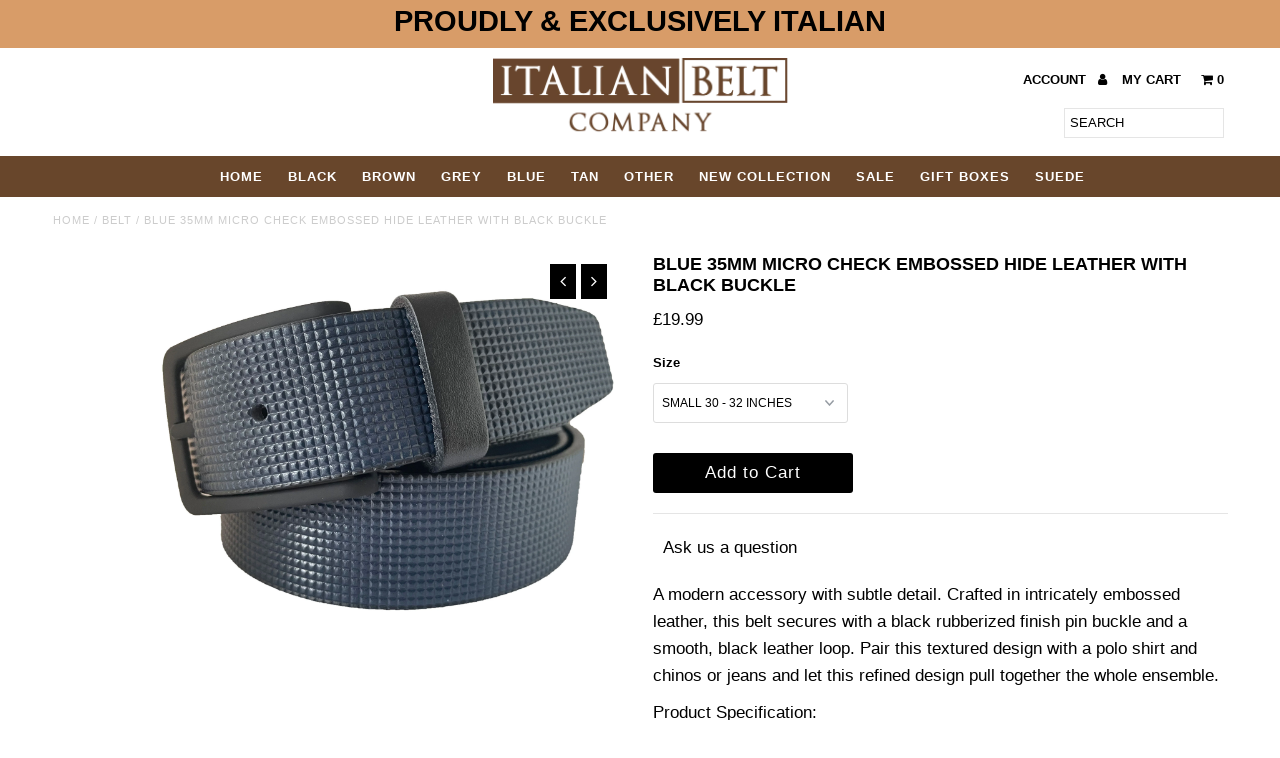

--- FILE ---
content_type: text/html; charset=utf-8
request_url: https://italianbeltcompany.co.uk/products/blue-35mm-micro-check-embossed-hide-leather-with-black-buckle
body_size: 16861
content:
<!DOCTYPE html>
<!--[if lt IE 7 ]><html class="ie ie6" lang="en"> <![endif]-->
<!--[if IE 7 ]><html class="ie ie7" lang="en"> <![endif]-->
<!--[if IE 8 ]><html class="ie ie8" lang="en"> <![endif]-->
<!--[if (gte IE 9)|!(IE)]><!--><html lang="en"> <!--<![endif]-->
<head>
  <meta charset="utf-8" />
  
  <!-- Add any tracking or verification meta content below this line -->
  <!-- Facebook or Google Analytics tracking should be placed in your Online store > Preferences and not your theme -->
  
  <!-- Meta content
================================================== -->

  <title>
    BLUE 35MM MICRO CHECK EMBOSSED HIDE LEATHER WITH BLACK BUCKLE &ndash; Italian Belt Company
  </title>
  
  <meta name="description" content="A modern accessory with subtle detail. Crafted in intricately embossed leather, this belt secures with a black rubberized finish pin buckle and a smooth, black leather loop. Pair this textured design with a polo shirt and chinos or jeans and let this refined design pull together the whole ensemble. Product Specificatio" />
  
  <link rel="canonical" href="https://italianbeltcompany.co.uk/products/blue-35mm-micro-check-embossed-hide-leather-with-black-buckle" />

  

<meta property="og:type" content="product">
<meta property="og:title" content="BLUE 35MM MICRO CHECK EMBOSSED HIDE LEATHER WITH BLACK BUCKLE">
<meta property="og:url" content="https://italianbeltcompany.co.uk/products/blue-35mm-micro-check-embossed-hide-leather-with-black-buckle">
<meta property="og:description" content="A modern accessory with subtle detail. Crafted in intricately embossed leather, this belt secures with a black rubberized finish pin buckle and a smooth, black leather loop. Pair this textured design with a polo shirt and chinos or jeans and let this refined design pull together the whole ensemble.
Product Specification:
Material: Single skin hide leather
Width: 35mm
Origin: Belt and buckle made in Italy
Sizing:

S = 30&quot;-32&quot;
M = 33&quot;-35&quot;
L = 36&quot;-38&quot;
XL = 38&quot;-41&quot;
XXL = 42&quot;-46&quot;


?á">

<meta property="og:image" content="http://italianbeltcompany.co.uk/cdn/shop/products/BLACKBUCKLEBLUE_grande.jpg?v=1679838714">
<meta property="og:image:secure_url" content="https://italianbeltcompany.co.uk/cdn/shop/products/BLACKBUCKLEBLUE_grande.jpg?v=1679838714">

<meta property="og:price:amount" content="19.99">
<meta property="og:price:currency" content="GBP">

<meta property="og:site_name" content="Italian Belt Company">



<meta name="twitter:card" content="summary">


<meta name="twitter:site" content="@">


<meta name="twitter:title" content="BLUE 35MM MICRO CHECK EMBOSSED HIDE LEATHER WITH BLACK BUCKLE">
<meta name="twitter:description" content="A modern accessory with subtle detail. Crafted in intricately embossed leather, this belt secures with a black rubberized finish pin buckle and a smooth, black leather loop. Pair this textured design ">
<meta name="twitter:image" content="https://italianbeltcompany.co.uk/cdn/shop/products/BLACKBUCKLEBLUE_large.jpg?v=1679838714">
<meta name="twitter:image:width" content="480">
<meta name="twitter:image:height" content="480">


  <!-- CSS
================================================== -->

  <link href="//italianbeltcompany.co.uk/cdn/shop/t/3/assets/stylesheet.css?v=58584149806532215011766343380" rel="stylesheet" type="text/css" media="all" />
  <link href="//italianbeltcompany.co.uk/cdn/shop/t/3/assets/font-awesome.css?v=98795270751561101151502050034" rel="stylesheet" type="text/css" media="all" />
  <link href="//italianbeltcompany.co.uk/cdn/shop/t/3/assets/queries.css?v=14182281520127908841766343379" rel="stylesheet" type="text/css" media="all" />
  
  <!-- Typography
================================================== -->  
  
    
    
  
  
  

  
  

  
    
  
  
     

  
     

  
    

  
       

  
    
  
  
  
  
  
  
  
  
      

  
   
  
  
     
  
  
      

  
   

  
   

  
   
  
  <!-- JS
================================================== -->

  <script type="text/javascript" src="//ajax.googleapis.com/ajax/libs/jquery/2.2.4/jquery.min.js"></script>
  <script src="//italianbeltcompany.co.uk/cdn/shop/t/3/assets/theme.js?v=151717220388470962521699895485" type="text/javascript"></script> 
  <script src="//italianbeltcompany.co.uk/cdn/shopifycloud/storefront/assets/themes_support/option_selection-b017cd28.js" type="text/javascript"></script>  
  <script src="//italianbeltcompany.co.uk/cdn/shop/t/3/assets/jquery.fs.shifter.js?v=49917305197206640071502050036" type="text/javascript"></script>
  
  <meta name="viewport" content="width=device-width, initial-scale=1, maximum-scale=1, user-scalable=no">

  <!-- Favicons
================================================== -->

  <link rel="shortcut icon" href="//italianbeltcompany.co.uk/cdn/shop/t/3/assets/favicon.png?v=181359385548161398101502050033">

  

  <script>window.performance && window.performance.mark && window.performance.mark('shopify.content_for_header.start');</script><meta name="facebook-domain-verification" content="9u0va6lf0k3944a4hhg9v435l9mxje">
<meta name="facebook-domain-verification" content="gmh4r0hb9m3zvvucqptm064wlanuy9">
<meta name="google-site-verification" content="z3WeLNcwBtPv_G6QviTlCAQXK1jf-B2G8QoTIwzsZ1o">
<meta id="shopify-digital-wallet" name="shopify-digital-wallet" content="/22505385/digital_wallets/dialog">
<meta name="shopify-checkout-api-token" content="cb3c1ad22513f059624d484490c340af">
<meta id="in-context-paypal-metadata" data-shop-id="22505385" data-venmo-supported="false" data-environment="production" data-locale="en_US" data-paypal-v4="true" data-currency="GBP">
<link rel="alternate" type="application/json+oembed" href="https://italianbeltcompany.co.uk/products/blue-35mm-micro-check-embossed-hide-leather-with-black-buckle.oembed">
<script async="async" src="/checkouts/internal/preloads.js?locale=en-GB"></script>
<link rel="preconnect" href="https://shop.app" crossorigin="anonymous">
<script async="async" src="https://shop.app/checkouts/internal/preloads.js?locale=en-GB&shop_id=22505385" crossorigin="anonymous"></script>
<script id="apple-pay-shop-capabilities" type="application/json">{"shopId":22505385,"countryCode":"GB","currencyCode":"GBP","merchantCapabilities":["supports3DS"],"merchantId":"gid:\/\/shopify\/Shop\/22505385","merchantName":"Italian Belt Company","requiredBillingContactFields":["postalAddress","email"],"requiredShippingContactFields":["postalAddress","email"],"shippingType":"shipping","supportedNetworks":["visa","maestro","masterCard","amex","discover","elo"],"total":{"type":"pending","label":"Italian Belt Company","amount":"1.00"},"shopifyPaymentsEnabled":true,"supportsSubscriptions":true}</script>
<script id="shopify-features" type="application/json">{"accessToken":"cb3c1ad22513f059624d484490c340af","betas":["rich-media-storefront-analytics"],"domain":"italianbeltcompany.co.uk","predictiveSearch":true,"shopId":22505385,"locale":"en"}</script>
<script>var Shopify = Shopify || {};
Shopify.shop = "italian-belt-company.myshopify.com";
Shopify.locale = "en";
Shopify.currency = {"active":"GBP","rate":"1.0"};
Shopify.country = "GB";
Shopify.theme = {"name":"Fashionopolism","id":182085973,"schema_name":"Fashionopolism","schema_version":"4.4","theme_store_id":141,"role":"main"};
Shopify.theme.handle = "null";
Shopify.theme.style = {"id":null,"handle":null};
Shopify.cdnHost = "italianbeltcompany.co.uk/cdn";
Shopify.routes = Shopify.routes || {};
Shopify.routes.root = "/";</script>
<script type="module">!function(o){(o.Shopify=o.Shopify||{}).modules=!0}(window);</script>
<script>!function(o){function n(){var o=[];function n(){o.push(Array.prototype.slice.apply(arguments))}return n.q=o,n}var t=o.Shopify=o.Shopify||{};t.loadFeatures=n(),t.autoloadFeatures=n()}(window);</script>
<script>
  window.ShopifyPay = window.ShopifyPay || {};
  window.ShopifyPay.apiHost = "shop.app\/pay";
  window.ShopifyPay.redirectState = null;
</script>
<script id="shop-js-analytics" type="application/json">{"pageType":"product"}</script>
<script defer="defer" async type="module" src="//italianbeltcompany.co.uk/cdn/shopifycloud/shop-js/modules/v2/client.init-shop-cart-sync_BdyHc3Nr.en.esm.js"></script>
<script defer="defer" async type="module" src="//italianbeltcompany.co.uk/cdn/shopifycloud/shop-js/modules/v2/chunk.common_Daul8nwZ.esm.js"></script>
<script type="module">
  await import("//italianbeltcompany.co.uk/cdn/shopifycloud/shop-js/modules/v2/client.init-shop-cart-sync_BdyHc3Nr.en.esm.js");
await import("//italianbeltcompany.co.uk/cdn/shopifycloud/shop-js/modules/v2/chunk.common_Daul8nwZ.esm.js");

  window.Shopify.SignInWithShop?.initShopCartSync?.({"fedCMEnabled":true,"windoidEnabled":true});

</script>
<script>
  window.Shopify = window.Shopify || {};
  if (!window.Shopify.featureAssets) window.Shopify.featureAssets = {};
  window.Shopify.featureAssets['shop-js'] = {"shop-cart-sync":["modules/v2/client.shop-cart-sync_QYOiDySF.en.esm.js","modules/v2/chunk.common_Daul8nwZ.esm.js"],"init-fed-cm":["modules/v2/client.init-fed-cm_DchLp9rc.en.esm.js","modules/v2/chunk.common_Daul8nwZ.esm.js"],"shop-button":["modules/v2/client.shop-button_OV7bAJc5.en.esm.js","modules/v2/chunk.common_Daul8nwZ.esm.js"],"init-windoid":["modules/v2/client.init-windoid_DwxFKQ8e.en.esm.js","modules/v2/chunk.common_Daul8nwZ.esm.js"],"shop-cash-offers":["modules/v2/client.shop-cash-offers_DWtL6Bq3.en.esm.js","modules/v2/chunk.common_Daul8nwZ.esm.js","modules/v2/chunk.modal_CQq8HTM6.esm.js"],"shop-toast-manager":["modules/v2/client.shop-toast-manager_CX9r1SjA.en.esm.js","modules/v2/chunk.common_Daul8nwZ.esm.js"],"init-shop-email-lookup-coordinator":["modules/v2/client.init-shop-email-lookup-coordinator_UhKnw74l.en.esm.js","modules/v2/chunk.common_Daul8nwZ.esm.js"],"pay-button":["modules/v2/client.pay-button_DzxNnLDY.en.esm.js","modules/v2/chunk.common_Daul8nwZ.esm.js"],"avatar":["modules/v2/client.avatar_BTnouDA3.en.esm.js"],"init-shop-cart-sync":["modules/v2/client.init-shop-cart-sync_BdyHc3Nr.en.esm.js","modules/v2/chunk.common_Daul8nwZ.esm.js"],"shop-login-button":["modules/v2/client.shop-login-button_D8B466_1.en.esm.js","modules/v2/chunk.common_Daul8nwZ.esm.js","modules/v2/chunk.modal_CQq8HTM6.esm.js"],"init-customer-accounts-sign-up":["modules/v2/client.init-customer-accounts-sign-up_C8fpPm4i.en.esm.js","modules/v2/client.shop-login-button_D8B466_1.en.esm.js","modules/v2/chunk.common_Daul8nwZ.esm.js","modules/v2/chunk.modal_CQq8HTM6.esm.js"],"init-shop-for-new-customer-accounts":["modules/v2/client.init-shop-for-new-customer-accounts_CVTO0Ztu.en.esm.js","modules/v2/client.shop-login-button_D8B466_1.en.esm.js","modules/v2/chunk.common_Daul8nwZ.esm.js","modules/v2/chunk.modal_CQq8HTM6.esm.js"],"init-customer-accounts":["modules/v2/client.init-customer-accounts_dRgKMfrE.en.esm.js","modules/v2/client.shop-login-button_D8B466_1.en.esm.js","modules/v2/chunk.common_Daul8nwZ.esm.js","modules/v2/chunk.modal_CQq8HTM6.esm.js"],"shop-follow-button":["modules/v2/client.shop-follow-button_CkZpjEct.en.esm.js","modules/v2/chunk.common_Daul8nwZ.esm.js","modules/v2/chunk.modal_CQq8HTM6.esm.js"],"lead-capture":["modules/v2/client.lead-capture_BntHBhfp.en.esm.js","modules/v2/chunk.common_Daul8nwZ.esm.js","modules/v2/chunk.modal_CQq8HTM6.esm.js"],"checkout-modal":["modules/v2/client.checkout-modal_CfxcYbTm.en.esm.js","modules/v2/chunk.common_Daul8nwZ.esm.js","modules/v2/chunk.modal_CQq8HTM6.esm.js"],"shop-login":["modules/v2/client.shop-login_Da4GZ2H6.en.esm.js","modules/v2/chunk.common_Daul8nwZ.esm.js","modules/v2/chunk.modal_CQq8HTM6.esm.js"],"payment-terms":["modules/v2/client.payment-terms_MV4M3zvL.en.esm.js","modules/v2/chunk.common_Daul8nwZ.esm.js","modules/v2/chunk.modal_CQq8HTM6.esm.js"]};
</script>
<script id="__st">var __st={"a":22505385,"offset":0,"reqid":"5ba7f369-0274-4768-a673-197c7e7cc2e3-1768997701","pageurl":"italianbeltcompany.co.uk\/products\/blue-35mm-micro-check-embossed-hide-leather-with-black-buckle","u":"b079fe028376","p":"product","rtyp":"product","rid":7296852885687};</script>
<script>window.ShopifyPaypalV4VisibilityTracking = true;</script>
<script id="captcha-bootstrap">!function(){'use strict';const t='contact',e='account',n='new_comment',o=[[t,t],['blogs',n],['comments',n],[t,'customer']],c=[[e,'customer_login'],[e,'guest_login'],[e,'recover_customer_password'],[e,'create_customer']],r=t=>t.map((([t,e])=>`form[action*='/${t}']:not([data-nocaptcha='true']) input[name='form_type'][value='${e}']`)).join(','),a=t=>()=>t?[...document.querySelectorAll(t)].map((t=>t.form)):[];function s(){const t=[...o],e=r(t);return a(e)}const i='password',u='form_key',d=['recaptcha-v3-token','g-recaptcha-response','h-captcha-response',i],f=()=>{try{return window.sessionStorage}catch{return}},m='__shopify_v',_=t=>t.elements[u];function p(t,e,n=!1){try{const o=window.sessionStorage,c=JSON.parse(o.getItem(e)),{data:r}=function(t){const{data:e,action:n}=t;return t[m]||n?{data:e,action:n}:{data:t,action:n}}(c);for(const[e,n]of Object.entries(r))t.elements[e]&&(t.elements[e].value=n);n&&o.removeItem(e)}catch(o){console.error('form repopulation failed',{error:o})}}const l='form_type',E='cptcha';function T(t){t.dataset[E]=!0}const w=window,h=w.document,L='Shopify',v='ce_forms',y='captcha';let A=!1;((t,e)=>{const n=(g='f06e6c50-85a8-45c8-87d0-21a2b65856fe',I='https://cdn.shopify.com/shopifycloud/storefront-forms-hcaptcha/ce_storefront_forms_captcha_hcaptcha.v1.5.2.iife.js',D={infoText:'Protected by hCaptcha',privacyText:'Privacy',termsText:'Terms'},(t,e,n)=>{const o=w[L][v],c=o.bindForm;if(c)return c(t,g,e,D).then(n);var r;o.q.push([[t,g,e,D],n]),r=I,A||(h.body.append(Object.assign(h.createElement('script'),{id:'captcha-provider',async:!0,src:r})),A=!0)});var g,I,D;w[L]=w[L]||{},w[L][v]=w[L][v]||{},w[L][v].q=[],w[L][y]=w[L][y]||{},w[L][y].protect=function(t,e){n(t,void 0,e),T(t)},Object.freeze(w[L][y]),function(t,e,n,w,h,L){const[v,y,A,g]=function(t,e,n){const i=e?o:[],u=t?c:[],d=[...i,...u],f=r(d),m=r(i),_=r(d.filter((([t,e])=>n.includes(e))));return[a(f),a(m),a(_),s()]}(w,h,L),I=t=>{const e=t.target;return e instanceof HTMLFormElement?e:e&&e.form},D=t=>v().includes(t);t.addEventListener('submit',(t=>{const e=I(t);if(!e)return;const n=D(e)&&!e.dataset.hcaptchaBound&&!e.dataset.recaptchaBound,o=_(e),c=g().includes(e)&&(!o||!o.value);(n||c)&&t.preventDefault(),c&&!n&&(function(t){try{if(!f())return;!function(t){const e=f();if(!e)return;const n=_(t);if(!n)return;const o=n.value;o&&e.removeItem(o)}(t);const e=Array.from(Array(32),(()=>Math.random().toString(36)[2])).join('');!function(t,e){_(t)||t.append(Object.assign(document.createElement('input'),{type:'hidden',name:u})),t.elements[u].value=e}(t,e),function(t,e){const n=f();if(!n)return;const o=[...t.querySelectorAll(`input[type='${i}']`)].map((({name:t})=>t)),c=[...d,...o],r={};for(const[a,s]of new FormData(t).entries())c.includes(a)||(r[a]=s);n.setItem(e,JSON.stringify({[m]:1,action:t.action,data:r}))}(t,e)}catch(e){console.error('failed to persist form',e)}}(e),e.submit())}));const S=(t,e)=>{t&&!t.dataset[E]&&(n(t,e.some((e=>e===t))),T(t))};for(const o of['focusin','change'])t.addEventListener(o,(t=>{const e=I(t);D(e)&&S(e,y())}));const B=e.get('form_key'),M=e.get(l),P=B&&M;t.addEventListener('DOMContentLoaded',(()=>{const t=y();if(P)for(const e of t)e.elements[l].value===M&&p(e,B);[...new Set([...A(),...v().filter((t=>'true'===t.dataset.shopifyCaptcha))])].forEach((e=>S(e,t)))}))}(h,new URLSearchParams(w.location.search),n,t,e,['guest_login'])})(!0,!0)}();</script>
<script integrity="sha256-4kQ18oKyAcykRKYeNunJcIwy7WH5gtpwJnB7kiuLZ1E=" data-source-attribution="shopify.loadfeatures" defer="defer" src="//italianbeltcompany.co.uk/cdn/shopifycloud/storefront/assets/storefront/load_feature-a0a9edcb.js" crossorigin="anonymous"></script>
<script crossorigin="anonymous" defer="defer" src="//italianbeltcompany.co.uk/cdn/shopifycloud/storefront/assets/shopify_pay/storefront-65b4c6d7.js?v=20250812"></script>
<script data-source-attribution="shopify.dynamic_checkout.dynamic.init">var Shopify=Shopify||{};Shopify.PaymentButton=Shopify.PaymentButton||{isStorefrontPortableWallets:!0,init:function(){window.Shopify.PaymentButton.init=function(){};var t=document.createElement("script");t.src="https://italianbeltcompany.co.uk/cdn/shopifycloud/portable-wallets/latest/portable-wallets.en.js",t.type="module",document.head.appendChild(t)}};
</script>
<script data-source-attribution="shopify.dynamic_checkout.buyer_consent">
  function portableWalletsHideBuyerConsent(e){var t=document.getElementById("shopify-buyer-consent"),n=document.getElementById("shopify-subscription-policy-button");t&&n&&(t.classList.add("hidden"),t.setAttribute("aria-hidden","true"),n.removeEventListener("click",e))}function portableWalletsShowBuyerConsent(e){var t=document.getElementById("shopify-buyer-consent"),n=document.getElementById("shopify-subscription-policy-button");t&&n&&(t.classList.remove("hidden"),t.removeAttribute("aria-hidden"),n.addEventListener("click",e))}window.Shopify?.PaymentButton&&(window.Shopify.PaymentButton.hideBuyerConsent=portableWalletsHideBuyerConsent,window.Shopify.PaymentButton.showBuyerConsent=portableWalletsShowBuyerConsent);
</script>
<script data-source-attribution="shopify.dynamic_checkout.cart.bootstrap">document.addEventListener("DOMContentLoaded",(function(){function t(){return document.querySelector("shopify-accelerated-checkout-cart, shopify-accelerated-checkout")}if(t())Shopify.PaymentButton.init();else{new MutationObserver((function(e,n){t()&&(Shopify.PaymentButton.init(),n.disconnect())})).observe(document.body,{childList:!0,subtree:!0})}}));
</script>
<link id="shopify-accelerated-checkout-styles" rel="stylesheet" media="screen" href="https://italianbeltcompany.co.uk/cdn/shopifycloud/portable-wallets/latest/accelerated-checkout-backwards-compat.css" crossorigin="anonymous">
<style id="shopify-accelerated-checkout-cart">
        #shopify-buyer-consent {
  margin-top: 1em;
  display: inline-block;
  width: 100%;
}

#shopify-buyer-consent.hidden {
  display: none;
}

#shopify-subscription-policy-button {
  background: none;
  border: none;
  padding: 0;
  text-decoration: underline;
  font-size: inherit;
  cursor: pointer;
}

#shopify-subscription-policy-button::before {
  box-shadow: none;
}

      </style>

<script>window.performance && window.performance.mark && window.performance.mark('shopify.content_for_header.end');</script>
<meta name="google-site-verification" content="z3WeLNcwBtPv_G6QviTlCAQXK1jf-B2G8QoTIwzsZ1o" />
<script src="https://cdn.shopify.com/extensions/19689677-6488-4a31-adf3-fcf4359c5fd9/forms-2295/assets/shopify-forms-loader.js" type="text/javascript" defer="defer"></script>
<link href="https://monorail-edge.shopifysvc.com" rel="dns-prefetch">
<script>(function(){if ("sendBeacon" in navigator && "performance" in window) {try {var session_token_from_headers = performance.getEntriesByType('navigation')[0].serverTiming.find(x => x.name == '_s').description;} catch {var session_token_from_headers = undefined;}var session_cookie_matches = document.cookie.match(/_shopify_s=([^;]*)/);var session_token_from_cookie = session_cookie_matches && session_cookie_matches.length === 2 ? session_cookie_matches[1] : "";var session_token = session_token_from_headers || session_token_from_cookie || "";function handle_abandonment_event(e) {var entries = performance.getEntries().filter(function(entry) {return /monorail-edge.shopifysvc.com/.test(entry.name);});if (!window.abandonment_tracked && entries.length === 0) {window.abandonment_tracked = true;var currentMs = Date.now();var navigation_start = performance.timing.navigationStart;var payload = {shop_id: 22505385,url: window.location.href,navigation_start,duration: currentMs - navigation_start,session_token,page_type: "product"};window.navigator.sendBeacon("https://monorail-edge.shopifysvc.com/v1/produce", JSON.stringify({schema_id: "online_store_buyer_site_abandonment/1.1",payload: payload,metadata: {event_created_at_ms: currentMs,event_sent_at_ms: currentMs}}));}}window.addEventListener('pagehide', handle_abandonment_event);}}());</script>
<script id="web-pixels-manager-setup">(function e(e,d,r,n,o){if(void 0===o&&(o={}),!Boolean(null===(a=null===(i=window.Shopify)||void 0===i?void 0:i.analytics)||void 0===a?void 0:a.replayQueue)){var i,a;window.Shopify=window.Shopify||{};var t=window.Shopify;t.analytics=t.analytics||{};var s=t.analytics;s.replayQueue=[],s.publish=function(e,d,r){return s.replayQueue.push([e,d,r]),!0};try{self.performance.mark("wpm:start")}catch(e){}var l=function(){var e={modern:/Edge?\/(1{2}[4-9]|1[2-9]\d|[2-9]\d{2}|\d{4,})\.\d+(\.\d+|)|Firefox\/(1{2}[4-9]|1[2-9]\d|[2-9]\d{2}|\d{4,})\.\d+(\.\d+|)|Chrom(ium|e)\/(9{2}|\d{3,})\.\d+(\.\d+|)|(Maci|X1{2}).+ Version\/(15\.\d+|(1[6-9]|[2-9]\d|\d{3,})\.\d+)([,.]\d+|)( \(\w+\)|)( Mobile\/\w+|) Safari\/|Chrome.+OPR\/(9{2}|\d{3,})\.\d+\.\d+|(CPU[ +]OS|iPhone[ +]OS|CPU[ +]iPhone|CPU IPhone OS|CPU iPad OS)[ +]+(15[._]\d+|(1[6-9]|[2-9]\d|\d{3,})[._]\d+)([._]\d+|)|Android:?[ /-](13[3-9]|1[4-9]\d|[2-9]\d{2}|\d{4,})(\.\d+|)(\.\d+|)|Android.+Firefox\/(13[5-9]|1[4-9]\d|[2-9]\d{2}|\d{4,})\.\d+(\.\d+|)|Android.+Chrom(ium|e)\/(13[3-9]|1[4-9]\d|[2-9]\d{2}|\d{4,})\.\d+(\.\d+|)|SamsungBrowser\/([2-9]\d|\d{3,})\.\d+/,legacy:/Edge?\/(1[6-9]|[2-9]\d|\d{3,})\.\d+(\.\d+|)|Firefox\/(5[4-9]|[6-9]\d|\d{3,})\.\d+(\.\d+|)|Chrom(ium|e)\/(5[1-9]|[6-9]\d|\d{3,})\.\d+(\.\d+|)([\d.]+$|.*Safari\/(?![\d.]+ Edge\/[\d.]+$))|(Maci|X1{2}).+ Version\/(10\.\d+|(1[1-9]|[2-9]\d|\d{3,})\.\d+)([,.]\d+|)( \(\w+\)|)( Mobile\/\w+|) Safari\/|Chrome.+OPR\/(3[89]|[4-9]\d|\d{3,})\.\d+\.\d+|(CPU[ +]OS|iPhone[ +]OS|CPU[ +]iPhone|CPU IPhone OS|CPU iPad OS)[ +]+(10[._]\d+|(1[1-9]|[2-9]\d|\d{3,})[._]\d+)([._]\d+|)|Android:?[ /-](13[3-9]|1[4-9]\d|[2-9]\d{2}|\d{4,})(\.\d+|)(\.\d+|)|Mobile Safari.+OPR\/([89]\d|\d{3,})\.\d+\.\d+|Android.+Firefox\/(13[5-9]|1[4-9]\d|[2-9]\d{2}|\d{4,})\.\d+(\.\d+|)|Android.+Chrom(ium|e)\/(13[3-9]|1[4-9]\d|[2-9]\d{2}|\d{4,})\.\d+(\.\d+|)|Android.+(UC? ?Browser|UCWEB|U3)[ /]?(15\.([5-9]|\d{2,})|(1[6-9]|[2-9]\d|\d{3,})\.\d+)\.\d+|SamsungBrowser\/(5\.\d+|([6-9]|\d{2,})\.\d+)|Android.+MQ{2}Browser\/(14(\.(9|\d{2,})|)|(1[5-9]|[2-9]\d|\d{3,})(\.\d+|))(\.\d+|)|K[Aa][Ii]OS\/(3\.\d+|([4-9]|\d{2,})\.\d+)(\.\d+|)/},d=e.modern,r=e.legacy,n=navigator.userAgent;return n.match(d)?"modern":n.match(r)?"legacy":"unknown"}(),u="modern"===l?"modern":"legacy",c=(null!=n?n:{modern:"",legacy:""})[u],f=function(e){return[e.baseUrl,"/wpm","/b",e.hashVersion,"modern"===e.buildTarget?"m":"l",".js"].join("")}({baseUrl:d,hashVersion:r,buildTarget:u}),m=function(e){var d=e.version,r=e.bundleTarget,n=e.surface,o=e.pageUrl,i=e.monorailEndpoint;return{emit:function(e){var a=e.status,t=e.errorMsg,s=(new Date).getTime(),l=JSON.stringify({metadata:{event_sent_at_ms:s},events:[{schema_id:"web_pixels_manager_load/3.1",payload:{version:d,bundle_target:r,page_url:o,status:a,surface:n,error_msg:t},metadata:{event_created_at_ms:s}}]});if(!i)return console&&console.warn&&console.warn("[Web Pixels Manager] No Monorail endpoint provided, skipping logging."),!1;try{return self.navigator.sendBeacon.bind(self.navigator)(i,l)}catch(e){}var u=new XMLHttpRequest;try{return u.open("POST",i,!0),u.setRequestHeader("Content-Type","text/plain"),u.send(l),!0}catch(e){return console&&console.warn&&console.warn("[Web Pixels Manager] Got an unhandled error while logging to Monorail."),!1}}}}({version:r,bundleTarget:l,surface:e.surface,pageUrl:self.location.href,monorailEndpoint:e.monorailEndpoint});try{o.browserTarget=l,function(e){var d=e.src,r=e.async,n=void 0===r||r,o=e.onload,i=e.onerror,a=e.sri,t=e.scriptDataAttributes,s=void 0===t?{}:t,l=document.createElement("script"),u=document.querySelector("head"),c=document.querySelector("body");if(l.async=n,l.src=d,a&&(l.integrity=a,l.crossOrigin="anonymous"),s)for(var f in s)if(Object.prototype.hasOwnProperty.call(s,f))try{l.dataset[f]=s[f]}catch(e){}if(o&&l.addEventListener("load",o),i&&l.addEventListener("error",i),u)u.appendChild(l);else{if(!c)throw new Error("Did not find a head or body element to append the script");c.appendChild(l)}}({src:f,async:!0,onload:function(){if(!function(){var e,d;return Boolean(null===(d=null===(e=window.Shopify)||void 0===e?void 0:e.analytics)||void 0===d?void 0:d.initialized)}()){var d=window.webPixelsManager.init(e)||void 0;if(d){var r=window.Shopify.analytics;r.replayQueue.forEach((function(e){var r=e[0],n=e[1],o=e[2];d.publishCustomEvent(r,n,o)})),r.replayQueue=[],r.publish=d.publishCustomEvent,r.visitor=d.visitor,r.initialized=!0}}},onerror:function(){return m.emit({status:"failed",errorMsg:"".concat(f," has failed to load")})},sri:function(e){var d=/^sha384-[A-Za-z0-9+/=]+$/;return"string"==typeof e&&d.test(e)}(c)?c:"",scriptDataAttributes:o}),m.emit({status:"loading"})}catch(e){m.emit({status:"failed",errorMsg:(null==e?void 0:e.message)||"Unknown error"})}}})({shopId: 22505385,storefrontBaseUrl: "https://italianbeltcompany.co.uk",extensionsBaseUrl: "https://extensions.shopifycdn.com/cdn/shopifycloud/web-pixels-manager",monorailEndpoint: "https://monorail-edge.shopifysvc.com/unstable/produce_batch",surface: "storefront-renderer",enabledBetaFlags: ["2dca8a86"],webPixelsConfigList: [{"id":"943817082","configuration":"{\"config\":\"{\\\"pixel_id\\\":\\\"GT-KVMLFRF\\\",\\\"target_country\\\":\\\"GB\\\",\\\"gtag_events\\\":[{\\\"type\\\":\\\"purchase\\\",\\\"action_label\\\":\\\"MC-08953774GW\\\"},{\\\"type\\\":\\\"page_view\\\",\\\"action_label\\\":\\\"MC-08953774GW\\\"},{\\\"type\\\":\\\"view_item\\\",\\\"action_label\\\":\\\"MC-08953774GW\\\"}],\\\"enable_monitoring_mode\\\":false}\"}","eventPayloadVersion":"v1","runtimeContext":"OPEN","scriptVersion":"b2a88bafab3e21179ed38636efcd8a93","type":"APP","apiClientId":1780363,"privacyPurposes":[],"dataSharingAdjustments":{"protectedCustomerApprovalScopes":["read_customer_address","read_customer_email","read_customer_name","read_customer_personal_data","read_customer_phone"]}},{"id":"138281143","configuration":"{\"pixel_id\":\"603401980676811\",\"pixel_type\":\"facebook_pixel\",\"metaapp_system_user_token\":\"-\"}","eventPayloadVersion":"v1","runtimeContext":"OPEN","scriptVersion":"ca16bc87fe92b6042fbaa3acc2fbdaa6","type":"APP","apiClientId":2329312,"privacyPurposes":["ANALYTICS","MARKETING","SALE_OF_DATA"],"dataSharingAdjustments":{"protectedCustomerApprovalScopes":["read_customer_address","read_customer_email","read_customer_name","read_customer_personal_data","read_customer_phone"]}},{"id":"72515767","configuration":"{\"tagID\":\"2613205964843\"}","eventPayloadVersion":"v1","runtimeContext":"STRICT","scriptVersion":"18031546ee651571ed29edbe71a3550b","type":"APP","apiClientId":3009811,"privacyPurposes":["ANALYTICS","MARKETING","SALE_OF_DATA"],"dataSharingAdjustments":{"protectedCustomerApprovalScopes":["read_customer_address","read_customer_email","read_customer_name","read_customer_personal_data","read_customer_phone"]}},{"id":"154468730","eventPayloadVersion":"v1","runtimeContext":"LAX","scriptVersion":"1","type":"CUSTOM","privacyPurposes":["MARKETING"],"name":"Meta pixel (migrated)"},{"id":"shopify-app-pixel","configuration":"{}","eventPayloadVersion":"v1","runtimeContext":"STRICT","scriptVersion":"0450","apiClientId":"shopify-pixel","type":"APP","privacyPurposes":["ANALYTICS","MARKETING"]},{"id":"shopify-custom-pixel","eventPayloadVersion":"v1","runtimeContext":"LAX","scriptVersion":"0450","apiClientId":"shopify-pixel","type":"CUSTOM","privacyPurposes":["ANALYTICS","MARKETING"]}],isMerchantRequest: false,initData: {"shop":{"name":"Italian Belt Company","paymentSettings":{"currencyCode":"GBP"},"myshopifyDomain":"italian-belt-company.myshopify.com","countryCode":"GB","storefrontUrl":"https:\/\/italianbeltcompany.co.uk"},"customer":null,"cart":null,"checkout":null,"productVariants":[{"price":{"amount":19.99,"currencyCode":"GBP"},"product":{"title":"BLUE 35MM MICRO CHECK EMBOSSED HIDE LEATHER WITH BLACK BUCKLE","vendor":"Italian Belt Company","id":"7296852885687","untranslatedTitle":"BLUE 35MM MICRO CHECK EMBOSSED HIDE LEATHER WITH BLACK BUCKLE","url":"\/products\/blue-35mm-micro-check-embossed-hide-leather-with-black-buckle","type":"Belt"},"id":"41731357409463","image":{"src":"\/\/italianbeltcompany.co.uk\/cdn\/shop\/products\/BLACKBUCKLEBLUE.jpg?v=1679838714"},"sku":null,"title":"SMALL 30 - 32 INCHES","untranslatedTitle":"SMALL 30 - 32 INCHES"},{"price":{"amount":19.99,"currencyCode":"GBP"},"product":{"title":"BLUE 35MM MICRO CHECK EMBOSSED HIDE LEATHER WITH BLACK BUCKLE","vendor":"Italian Belt Company","id":"7296852885687","untranslatedTitle":"BLUE 35MM MICRO CHECK EMBOSSED HIDE LEATHER WITH BLACK BUCKLE","url":"\/products\/blue-35mm-micro-check-embossed-hide-leather-with-black-buckle","type":"Belt"},"id":"41731357442231","image":{"src":"\/\/italianbeltcompany.co.uk\/cdn\/shop\/products\/BLACKBUCKLEBLUE.jpg?v=1679838714"},"sku":null,"title":"MEDIUM 33-35 INCHES","untranslatedTitle":"MEDIUM 33-35 INCHES"},{"price":{"amount":19.99,"currencyCode":"GBP"},"product":{"title":"BLUE 35MM MICRO CHECK EMBOSSED HIDE LEATHER WITH BLACK BUCKLE","vendor":"Italian Belt Company","id":"7296852885687","untranslatedTitle":"BLUE 35MM MICRO CHECK EMBOSSED HIDE LEATHER WITH BLACK BUCKLE","url":"\/products\/blue-35mm-micro-check-embossed-hide-leather-with-black-buckle","type":"Belt"},"id":"41731357474999","image":{"src":"\/\/italianbeltcompany.co.uk\/cdn\/shop\/products\/BLACKBUCKLEBLUE.jpg?v=1679838714"},"sku":null,"title":"LARGE 36-38 INCHES","untranslatedTitle":"LARGE 36-38 INCHES"},{"price":{"amount":19.99,"currencyCode":"GBP"},"product":{"title":"BLUE 35MM MICRO CHECK EMBOSSED HIDE LEATHER WITH BLACK BUCKLE","vendor":"Italian Belt Company","id":"7296852885687","untranslatedTitle":"BLUE 35MM MICRO CHECK EMBOSSED HIDE LEATHER WITH BLACK BUCKLE","url":"\/products\/blue-35mm-micro-check-embossed-hide-leather-with-black-buckle","type":"Belt"},"id":"41731357507767","image":{"src":"\/\/italianbeltcompany.co.uk\/cdn\/shop\/products\/BLACKBUCKLEBLUE.jpg?v=1679838714"},"sku":null,"title":"XL 38-41 INCHES","untranslatedTitle":"XL 38-41 INCHES"},{"price":{"amount":19.99,"currencyCode":"GBP"},"product":{"title":"BLUE 35MM MICRO CHECK EMBOSSED HIDE LEATHER WITH BLACK BUCKLE","vendor":"Italian Belt Company","id":"7296852885687","untranslatedTitle":"BLUE 35MM MICRO CHECK EMBOSSED HIDE LEATHER WITH BLACK BUCKLE","url":"\/products\/blue-35mm-micro-check-embossed-hide-leather-with-black-buckle","type":"Belt"},"id":"41731357540535","image":{"src":"\/\/italianbeltcompany.co.uk\/cdn\/shop\/products\/BLACKBUCKLEBLUE.jpg?v=1679838714"},"sku":null,"title":"XXL 42-46 INCHES","untranslatedTitle":"XXL 42-46 INCHES"}],"purchasingCompany":null},},"https://italianbeltcompany.co.uk/cdn","fcfee988w5aeb613cpc8e4bc33m6693e112",{"modern":"","legacy":""},{"shopId":"22505385","storefrontBaseUrl":"https:\/\/italianbeltcompany.co.uk","extensionBaseUrl":"https:\/\/extensions.shopifycdn.com\/cdn\/shopifycloud\/web-pixels-manager","surface":"storefront-renderer","enabledBetaFlags":"[\"2dca8a86\"]","isMerchantRequest":"false","hashVersion":"fcfee988w5aeb613cpc8e4bc33m6693e112","publish":"custom","events":"[[\"page_viewed\",{}],[\"product_viewed\",{\"productVariant\":{\"price\":{\"amount\":19.99,\"currencyCode\":\"GBP\"},\"product\":{\"title\":\"BLUE 35MM MICRO CHECK EMBOSSED HIDE LEATHER WITH BLACK BUCKLE\",\"vendor\":\"Italian Belt Company\",\"id\":\"7296852885687\",\"untranslatedTitle\":\"BLUE 35MM MICRO CHECK EMBOSSED HIDE LEATHER WITH BLACK BUCKLE\",\"url\":\"\/products\/blue-35mm-micro-check-embossed-hide-leather-with-black-buckle\",\"type\":\"Belt\"},\"id\":\"41731357409463\",\"image\":{\"src\":\"\/\/italianbeltcompany.co.uk\/cdn\/shop\/products\/BLACKBUCKLEBLUE.jpg?v=1679838714\"},\"sku\":null,\"title\":\"SMALL 30 - 32 INCHES\",\"untranslatedTitle\":\"SMALL 30 - 32 INCHES\"}}]]"});</script><script>
  window.ShopifyAnalytics = window.ShopifyAnalytics || {};
  window.ShopifyAnalytics.meta = window.ShopifyAnalytics.meta || {};
  window.ShopifyAnalytics.meta.currency = 'GBP';
  var meta = {"product":{"id":7296852885687,"gid":"gid:\/\/shopify\/Product\/7296852885687","vendor":"Italian Belt Company","type":"Belt","handle":"blue-35mm-micro-check-embossed-hide-leather-with-black-buckle","variants":[{"id":41731357409463,"price":1999,"name":"BLUE 35MM MICRO CHECK EMBOSSED HIDE LEATHER WITH BLACK BUCKLE - SMALL 30 - 32 INCHES","public_title":"SMALL 30 - 32 INCHES","sku":null},{"id":41731357442231,"price":1999,"name":"BLUE 35MM MICRO CHECK EMBOSSED HIDE LEATHER WITH BLACK BUCKLE - MEDIUM 33-35 INCHES","public_title":"MEDIUM 33-35 INCHES","sku":null},{"id":41731357474999,"price":1999,"name":"BLUE 35MM MICRO CHECK EMBOSSED HIDE LEATHER WITH BLACK BUCKLE - LARGE 36-38 INCHES","public_title":"LARGE 36-38 INCHES","sku":null},{"id":41731357507767,"price":1999,"name":"BLUE 35MM MICRO CHECK EMBOSSED HIDE LEATHER WITH BLACK BUCKLE - XL 38-41 INCHES","public_title":"XL 38-41 INCHES","sku":null},{"id":41731357540535,"price":1999,"name":"BLUE 35MM MICRO CHECK EMBOSSED HIDE LEATHER WITH BLACK BUCKLE - XXL 42-46 INCHES","public_title":"XXL 42-46 INCHES","sku":null}],"remote":false},"page":{"pageType":"product","resourceType":"product","resourceId":7296852885687,"requestId":"5ba7f369-0274-4768-a673-197c7e7cc2e3-1768997701"}};
  for (var attr in meta) {
    window.ShopifyAnalytics.meta[attr] = meta[attr];
  }
</script>
<script class="analytics">
  (function () {
    var customDocumentWrite = function(content) {
      var jquery = null;

      if (window.jQuery) {
        jquery = window.jQuery;
      } else if (window.Checkout && window.Checkout.$) {
        jquery = window.Checkout.$;
      }

      if (jquery) {
        jquery('body').append(content);
      }
    };

    var hasLoggedConversion = function(token) {
      if (token) {
        return document.cookie.indexOf('loggedConversion=' + token) !== -1;
      }
      return false;
    }

    var setCookieIfConversion = function(token) {
      if (token) {
        var twoMonthsFromNow = new Date(Date.now());
        twoMonthsFromNow.setMonth(twoMonthsFromNow.getMonth() + 2);

        document.cookie = 'loggedConversion=' + token + '; expires=' + twoMonthsFromNow;
      }
    }

    var trekkie = window.ShopifyAnalytics.lib = window.trekkie = window.trekkie || [];
    if (trekkie.integrations) {
      return;
    }
    trekkie.methods = [
      'identify',
      'page',
      'ready',
      'track',
      'trackForm',
      'trackLink'
    ];
    trekkie.factory = function(method) {
      return function() {
        var args = Array.prototype.slice.call(arguments);
        args.unshift(method);
        trekkie.push(args);
        return trekkie;
      };
    };
    for (var i = 0; i < trekkie.methods.length; i++) {
      var key = trekkie.methods[i];
      trekkie[key] = trekkie.factory(key);
    }
    trekkie.load = function(config) {
      trekkie.config = config || {};
      trekkie.config.initialDocumentCookie = document.cookie;
      var first = document.getElementsByTagName('script')[0];
      var script = document.createElement('script');
      script.type = 'text/javascript';
      script.onerror = function(e) {
        var scriptFallback = document.createElement('script');
        scriptFallback.type = 'text/javascript';
        scriptFallback.onerror = function(error) {
                var Monorail = {
      produce: function produce(monorailDomain, schemaId, payload) {
        var currentMs = new Date().getTime();
        var event = {
          schema_id: schemaId,
          payload: payload,
          metadata: {
            event_created_at_ms: currentMs,
            event_sent_at_ms: currentMs
          }
        };
        return Monorail.sendRequest("https://" + monorailDomain + "/v1/produce", JSON.stringify(event));
      },
      sendRequest: function sendRequest(endpointUrl, payload) {
        // Try the sendBeacon API
        if (window && window.navigator && typeof window.navigator.sendBeacon === 'function' && typeof window.Blob === 'function' && !Monorail.isIos12()) {
          var blobData = new window.Blob([payload], {
            type: 'text/plain'
          });

          if (window.navigator.sendBeacon(endpointUrl, blobData)) {
            return true;
          } // sendBeacon was not successful

        } // XHR beacon

        var xhr = new XMLHttpRequest();

        try {
          xhr.open('POST', endpointUrl);
          xhr.setRequestHeader('Content-Type', 'text/plain');
          xhr.send(payload);
        } catch (e) {
          console.log(e);
        }

        return false;
      },
      isIos12: function isIos12() {
        return window.navigator.userAgent.lastIndexOf('iPhone; CPU iPhone OS 12_') !== -1 || window.navigator.userAgent.lastIndexOf('iPad; CPU OS 12_') !== -1;
      }
    };
    Monorail.produce('monorail-edge.shopifysvc.com',
      'trekkie_storefront_load_errors/1.1',
      {shop_id: 22505385,
      theme_id: 182085973,
      app_name: "storefront",
      context_url: window.location.href,
      source_url: "//italianbeltcompany.co.uk/cdn/s/trekkie.storefront.cd680fe47e6c39ca5d5df5f0a32d569bc48c0f27.min.js"});

        };
        scriptFallback.async = true;
        scriptFallback.src = '//italianbeltcompany.co.uk/cdn/s/trekkie.storefront.cd680fe47e6c39ca5d5df5f0a32d569bc48c0f27.min.js';
        first.parentNode.insertBefore(scriptFallback, first);
      };
      script.async = true;
      script.src = '//italianbeltcompany.co.uk/cdn/s/trekkie.storefront.cd680fe47e6c39ca5d5df5f0a32d569bc48c0f27.min.js';
      first.parentNode.insertBefore(script, first);
    };
    trekkie.load(
      {"Trekkie":{"appName":"storefront","development":false,"defaultAttributes":{"shopId":22505385,"isMerchantRequest":null,"themeId":182085973,"themeCityHash":"10441012382178651718","contentLanguage":"en","currency":"GBP","eventMetadataId":"38f57653-9db3-42c9-9566-4f47f2686467"},"isServerSideCookieWritingEnabled":true,"monorailRegion":"shop_domain","enabledBetaFlags":["65f19447"]},"Session Attribution":{},"S2S":{"facebookCapiEnabled":false,"source":"trekkie-storefront-renderer","apiClientId":580111}}
    );

    var loaded = false;
    trekkie.ready(function() {
      if (loaded) return;
      loaded = true;

      window.ShopifyAnalytics.lib = window.trekkie;

      var originalDocumentWrite = document.write;
      document.write = customDocumentWrite;
      try { window.ShopifyAnalytics.merchantGoogleAnalytics.call(this); } catch(error) {};
      document.write = originalDocumentWrite;

      window.ShopifyAnalytics.lib.page(null,{"pageType":"product","resourceType":"product","resourceId":7296852885687,"requestId":"5ba7f369-0274-4768-a673-197c7e7cc2e3-1768997701","shopifyEmitted":true});

      var match = window.location.pathname.match(/checkouts\/(.+)\/(thank_you|post_purchase)/)
      var token = match? match[1]: undefined;
      if (!hasLoggedConversion(token)) {
        setCookieIfConversion(token);
        window.ShopifyAnalytics.lib.track("Viewed Product",{"currency":"GBP","variantId":41731357409463,"productId":7296852885687,"productGid":"gid:\/\/shopify\/Product\/7296852885687","name":"BLUE 35MM MICRO CHECK EMBOSSED HIDE LEATHER WITH BLACK BUCKLE - SMALL 30 - 32 INCHES","price":"19.99","sku":null,"brand":"Italian Belt Company","variant":"SMALL 30 - 32 INCHES","category":"Belt","nonInteraction":true,"remote":false},undefined,undefined,{"shopifyEmitted":true});
      window.ShopifyAnalytics.lib.track("monorail:\/\/trekkie_storefront_viewed_product\/1.1",{"currency":"GBP","variantId":41731357409463,"productId":7296852885687,"productGid":"gid:\/\/shopify\/Product\/7296852885687","name":"BLUE 35MM MICRO CHECK EMBOSSED HIDE LEATHER WITH BLACK BUCKLE - SMALL 30 - 32 INCHES","price":"19.99","sku":null,"brand":"Italian Belt Company","variant":"SMALL 30 - 32 INCHES","category":"Belt","nonInteraction":true,"remote":false,"referer":"https:\/\/italianbeltcompany.co.uk\/products\/blue-35mm-micro-check-embossed-hide-leather-with-black-buckle"});
      }
    });


        var eventsListenerScript = document.createElement('script');
        eventsListenerScript.async = true;
        eventsListenerScript.src = "//italianbeltcompany.co.uk/cdn/shopifycloud/storefront/assets/shop_events_listener-3da45d37.js";
        document.getElementsByTagName('head')[0].appendChild(eventsListenerScript);

})();</script>
<script
  defer
  src="https://italianbeltcompany.co.uk/cdn/shopifycloud/perf-kit/shopify-perf-kit-3.0.4.min.js"
  data-application="storefront-renderer"
  data-shop-id="22505385"
  data-render-region="gcp-us-east1"
  data-page-type="product"
  data-theme-instance-id="182085973"
  data-theme-name="Fashionopolism"
  data-theme-version="4.4"
  data-monorail-region="shop_domain"
  data-resource-timing-sampling-rate="10"
  data-shs="true"
  data-shs-beacon="true"
  data-shs-export-with-fetch="true"
  data-shs-logs-sample-rate="1"
  data-shs-beacon-endpoint="https://italianbeltcompany.co.uk/api/collect"
></script>
</head>

<body class="gridlock shifter product">
  <div id="CartDrawer" class="drawer drawer--right">
  <div class="drawer__header">
    <div class="table-cell">
    <h3>My Cart</h3>
    </div>
    <div class="table-cell">
    <span class="drawer__close js-drawer-close">
        Close
    </span>
    </div>
  </div>
  <div id="CartContainer"></div>
</div>
  <div id="shopify-section-mobile-navigation" class="shopify-section"><nav class="shifter-navigation no-fouc" data-section-id="mobile-navigation" data-section-type="mobile-navigation">
  <div class="search">
    <form action="/search" method="get">
      <input type="text" name="q" id="q" placeholder="SEARCH" />
    </form>           
  </div>
  <ul id="accordion">
    
    <!-- If we are dealing with a mega navigation -->
          
    <!-- If we are not dealing with the mega navigation -->    
    
    
    <li><a href="/" title="">Home</a></li>
    
    
    
    <!-- If we are dealing with a mega navigation -->
          
    <!-- If we are not dealing with the mega navigation -->    
    
    
    <li><a href="/collections/black" title="">Black</a></li>
    
    
    
    <!-- If we are dealing with a mega navigation -->
          
    <!-- If we are not dealing with the mega navigation -->    
    
    
    <li><a href="/collections/brown" title="">Brown</a></li>
    
    
    
    <!-- If we are dealing with a mega navigation -->
          
    <!-- If we are not dealing with the mega navigation -->    
    
    
    <li><a href="/collections/grey" title="">Grey</a></li>
    
    
    
    <!-- If we are dealing with a mega navigation -->
          
    <!-- If we are not dealing with the mega navigation -->    
    
    
    <li><a href="/collections/blue" title="">Blue</a></li>
    
    
    
    <!-- If we are dealing with a mega navigation -->
          
    <!-- If we are not dealing with the mega navigation -->    
    
    
    <li><a href="/collections/tan" title="">Tan</a></li>
    
    
    
    <!-- If we are dealing with a mega navigation -->
          
    <!-- If we are not dealing with the mega navigation -->    
    
    
    <li><a href="/collections/other" title="">Other</a></li>
    
    
    
    <!-- If we are dealing with a mega navigation -->
          
    <!-- If we are not dealing with the mega navigation -->    
    
    
    <li><a href="/collections/new-collection" title="">NEW COLLECTION</a></li>
    
    
    
    <!-- If we are dealing with a mega navigation -->
          
    <!-- If we are not dealing with the mega navigation -->    
    
    
    <li><a href="/collections/sale/SALE" title="">SALE</a></li>
    
    
    
    <!-- If we are dealing with a mega navigation -->
          
    <!-- If we are not dealing with the mega navigation -->    
    
    
    <li><a href="/collections/gift-box/giftbox" title="">GIFT BOXES</a></li>
    
    
    
    <!-- If we are dealing with a mega navigation -->
          
    <!-- If we are not dealing with the mega navigation -->    
    
    
    <li><a href="/collections/suede" title="">SUEDE</a></li>
    
    
      
  </ul>
</nav> 



</div>
  <div class="shifter-page" id="PageContainer">   
    <div class="page-wrap">
      <div id="shopify-section-header" class="shopify-section"><div class="header-section" data-section-id="header" data-section-type="header-section">

<div id="top-bar">
  
  <div class="row">
    <div class="desktop-12 tablet-6 mobile-3">
      <h2><strong>PROUDLY & EXCLUSIVELY ITALIAN</strong></h2>
    </div>
  </div>
  
</div>  

    <header>
      
      <div id="identity" class="row">        
        <div id="logo" class="desktop-4 desktop-push-4 tablet-6 mobile-3">       
          
<a href="/">
            <img src="//italianbeltcompany.co.uk/cdn/shop/files/Italian_Belt_Company_600x.png?v=1613520176" alt="Italian Belt Company" itemprop="logo">        
          </a>
                   
        </div>  

        <div class="desktop-4 tablet-6 mobile-3">
          <ul id="cart" class="tablet-3">            
            
            <li>
                                 
              <a href="/account/login">ACCOUNT  <i class="fa fa-user"></i></a>
              
            </li>
            
            
            <li class="cart-overview">
              <a href="/cart" >
                <span class="cart-words">My Cart</span>
                &nbsp; <i class="fa fa-shopping-cart" aria-hidden="true"></i>
                <span class="CartCount">0</span>
              </a> 
            </li>
            <li class="shifter-handle"><i class="fa fa-bars" aria-hidden="true"></i></li>
          </ul>           

          <ul id="social-links" class="tablet-3">
            
            
            
            
            
            
            
            
			<li class="searchbox">
              <form action="/search" method="get">
                <input type="text" name="q" id="q" placeholder="SEARCH" />
              </form>  
            </li> 
            
          </ul>
        </div>
      </div>
      
    </header>

    <nav id="nav" role="navigation">
  
  <div id="navigation" class="row">      
    <ul id="nav" class="desktop-12 mobile-3">
      
                  
      
      
      <li><a href="/" title="">Home</a></li>
      
      
                  
      
      
      <li><a href="/collections/black" title="">Black</a></li>
      
      
                  
      
      
      <li><a href="/collections/brown" title="">Brown</a></li>
      
      
                  
      
      
      <li><a href="/collections/grey" title="">Grey</a></li>
      
      
                  
      
      
      <li><a href="/collections/blue" title="">Blue</a></li>
      
      
                  
      
      
      <li><a href="/collections/tan" title="">Tan</a></li>
      
      
                  
      
      
      <li><a href="/collections/other" title="">Other</a></li>
      
      
                  
      
      
      <li><a href="/collections/new-collection" title="">NEW COLLECTION</a></li>
      
      
                  
      
      
      <li><a href="/collections/sale/SALE" title="">SALE</a></li>
      
      
                  
      
      
      <li><a href="/collections/gift-box/giftbox" title="">GIFT BOXES</a></li>
      
      
                  
      
      
      <li><a href="/collections/suede" title="">SUEDE</a></li>
      
      
    </ul> 
  </div> 
  
</nav>

<style>
  
  #logo img { max-width: 295px; }
  
  #logo { 
    text-align: center;
  }
  
  #top-bar, #top-bar p { 
    font-size: 18px;
    font-weight: ;
  }
  
  header #q {
    font-size: 13px;
  }
 
  ul#cart li a { 
    font-size: 13px;
    font-weight: 600;
  }
  
  select.currency-picker {
    font-size: 13px;
    font-weight: 600;
  }
  
  #logo { 
    font-weight: 400; 
    font-size: 36px; 
    text-transform: uppercase; 
  }

  #logo a { 
    
  }
  
  nav {
    text-align: center;
     line-height: 40px;
  }
</style>
  
</div>

</div>	  
      <div class="clear"></div>
        


      	
      <div id="content" class="row">	
        
        
          <div id="breadcrumb" class="desktop-12">
    <a href="/" class="homepage-link" title="Home">Home</a>
    
    
    <span class="separator"> / </span> 
    <a href="/collections/types?q=Belt" title="Belt">Belt</a>
    
    <span class="separator"> / </span>
    <span class="page-title">BLUE 35MM MICRO CHECK EMBOSSED HIDE LEATHER WITH BLACK BUCKLE</span>
    
  </div>
<div class="clear"></div>
	
        	
        
          <div id="shopify-section-product-template" class="shopify-section"><div itemscope itemtype="http://schema.org/Product" id="product-7296852885687" data-product-id="7296852885687" class="product-page" data-section-id="product-template">

  <meta itemprop="url" content="https://italianbeltcompany.co.uk/products/blue-35mm-micro-check-embossed-hide-leather-with-black-buckle">
  <meta itemprop="image" content="//italianbeltcompany.co.uk/cdn/shop/products/BLACKBUCKLEBLUE_grande.jpg?v=1679838714">

  <div id="mob-product-images" class="owl-carousel desktop-hide tablet-hide mobile-3">
    
    <div class="mthumb"><img src="//italianbeltcompany.co.uk/cdn/shop/products/BLACKBUCKLEBLUE.jpg?v=1679838714" alt="BLUE 35MM MICRO CHECK EMBOSSED HIDE LEATHER WITH BLACK BUCKLE"></div>
    
  </div>    

  <div id="product-photos" class="desktop-6  tablet-3 mobile-hide">
    
    <div id="bigimage" class="bigimage-7296852885687 desktop-10 tablet-5">
      <img class="mainimage" id="7296852885687" data-image-id="" src="//italianbeltcompany.co.uk/cdn/shop/products/BLACKBUCKLEBLUE.jpg?v=1679838714" alt='' title="BLUE 35MM MICRO CHECK EMBOSSED HIDE LEATHER WITH BLACK BUCKLE"/> 
    
    <div class="main-image-navigation">
      <span class="prev-image"><i class="fa fa-angle-left"></i></span>
      <span class="next-image"><i class="fa fa-angle-right"></i></span>
    </div>      
    
    </div>
    
  </div>

  
  <div id="product-right" class="desktop-6 tablet-3 mobile-3">
    <div id="product-description" >
      
      
      <h1 itemprop="name">BLUE 35MM MICRO CHECK EMBOSSED HIDE LEATHER WITH BLACK BUCKLE</h1>
      <div itemprop="offers" itemscope itemtype="http://schema.org/Offer">
        <p class="product-prices">
          
          
          <span class="product-price" itemprop="price">£19.99</span>
          
          
        </p>    

        <meta itemprop="priceCurrency" content="GBP">
        <link itemprop="availability" href="http://schema.org/InStock">

        <span class="variant-sku"></span>
<form action="/cart/add" method="post" data-money-format="£{{amount}}" data-product-id="7296852885687" enctype="multipart/form-data" class="product_form with_variants" id="AddToCartForm" data-product="{&quot;id&quot;:7296852885687,&quot;title&quot;:&quot;BLUE 35MM MICRO CHECK EMBOSSED HIDE LEATHER WITH BLACK BUCKLE&quot;,&quot;handle&quot;:&quot;blue-35mm-micro-check-embossed-hide-leather-with-black-buckle&quot;,&quot;description&quot;:&quot;\u003cp\u003e\u003cspan\u003eA modern accessory with subtle detail. Crafted in intricately embossed leather, this belt secures with a black rubberized finish pin buckle and a smooth, black leather loop. Pair this textured design with a polo shirt and chinos or jeans and let this refined design pull together the whole ensemble.\u003c\/span\u003e\u003c\/p\u003e\n\u003cp\u003e\u003cspan\u003eProduct Specification:\u003c\/span\u003e\u003c\/p\u003e\n\u003cp\u003e\u003cspan\u003eMaterial: Single skin hide leather\u003c\/span\u003e\u003c\/p\u003e\n\u003cp\u003e\u003cspan\u003eWidth: 35mm\u003c\/span\u003e\u003c\/p\u003e\n\u003cp\u003e\u003cspan\u003eOrigin: Belt and buckle made in Italy\u003c\/span\u003e\u003c\/p\u003e\n\u003cp\u003e\u003cspan\u003eSizing:\u003c\/span\u003e\u003c\/p\u003e\n\u003cul\u003e\n\u003cli\u003eS = 30\&quot;-32\&quot;\u003c\/li\u003e\n\u003cli\u003eM = 33\&quot;-35\&quot;\u003c\/li\u003e\n\u003cli\u003eL = 36\&quot;-38\&quot;\u003c\/li\u003e\n\u003cli\u003eXL = 38\&quot;-41\&quot;\u003c\/li\u003e\n\u003cli\u003eXXL = 42\u003cspan\u003e\&quot;-46\&quot;\u003c\/span\u003e\n\u003c\/li\u003e\n\u003c\/ul\u003e\n\u003cp\u003e?á\u003c\/p\u003e&quot;,&quot;published_at&quot;:&quot;2023-03-26T14:51:40+01:00&quot;,&quot;created_at&quot;:&quot;2023-03-26T14:51:40+01:00&quot;,&quot;vendor&quot;:&quot;Italian Belt Company&quot;,&quot;type&quot;:&quot;Belt&quot;,&quot;tags&quot;:[&quot;35&quot;,&quot;blue&quot;,&quot;NC&quot;,&quot;sale&quot;],&quot;price&quot;:1999,&quot;price_min&quot;:1999,&quot;price_max&quot;:1999,&quot;available&quot;:true,&quot;price_varies&quot;:false,&quot;compare_at_price&quot;:1999,&quot;compare_at_price_min&quot;:1999,&quot;compare_at_price_max&quot;:1999,&quot;compare_at_price_varies&quot;:false,&quot;variants&quot;:[{&quot;id&quot;:41731357409463,&quot;title&quot;:&quot;SMALL 30 - 32 INCHES&quot;,&quot;option1&quot;:&quot;SMALL 30 - 32 INCHES&quot;,&quot;option2&quot;:null,&quot;option3&quot;:null,&quot;sku&quot;:null,&quot;requires_shipping&quot;:true,&quot;taxable&quot;:false,&quot;featured_image&quot;:null,&quot;available&quot;:true,&quot;name&quot;:&quot;BLUE 35MM MICRO CHECK EMBOSSED HIDE LEATHER WITH BLACK BUCKLE - SMALL 30 - 32 INCHES&quot;,&quot;public_title&quot;:&quot;SMALL 30 - 32 INCHES&quot;,&quot;options&quot;:[&quot;SMALL 30 - 32 INCHES&quot;],&quot;price&quot;:1999,&quot;weight&quot;:250,&quot;compare_at_price&quot;:1999,&quot;inventory_quantity&quot;:-1,&quot;inventory_management&quot;:&quot;shopify&quot;,&quot;inventory_policy&quot;:&quot;continue&quot;,&quot;barcode&quot;:null,&quot;requires_selling_plan&quot;:false,&quot;selling_plan_allocations&quot;:[]},{&quot;id&quot;:41731357442231,&quot;title&quot;:&quot;MEDIUM 33-35 INCHES&quot;,&quot;option1&quot;:&quot;MEDIUM 33-35 INCHES&quot;,&quot;option2&quot;:null,&quot;option3&quot;:null,&quot;sku&quot;:null,&quot;requires_shipping&quot;:true,&quot;taxable&quot;:false,&quot;featured_image&quot;:null,&quot;available&quot;:true,&quot;name&quot;:&quot;BLUE 35MM MICRO CHECK EMBOSSED HIDE LEATHER WITH BLACK BUCKLE - MEDIUM 33-35 INCHES&quot;,&quot;public_title&quot;:&quot;MEDIUM 33-35 INCHES&quot;,&quot;options&quot;:[&quot;MEDIUM 33-35 INCHES&quot;],&quot;price&quot;:1999,&quot;weight&quot;:250,&quot;compare_at_price&quot;:1999,&quot;inventory_quantity&quot;:-1,&quot;inventory_management&quot;:&quot;shopify&quot;,&quot;inventory_policy&quot;:&quot;continue&quot;,&quot;barcode&quot;:null,&quot;requires_selling_plan&quot;:false,&quot;selling_plan_allocations&quot;:[]},{&quot;id&quot;:41731357474999,&quot;title&quot;:&quot;LARGE 36-38 INCHES&quot;,&quot;option1&quot;:&quot;LARGE 36-38 INCHES&quot;,&quot;option2&quot;:null,&quot;option3&quot;:null,&quot;sku&quot;:null,&quot;requires_shipping&quot;:true,&quot;taxable&quot;:false,&quot;featured_image&quot;:null,&quot;available&quot;:true,&quot;name&quot;:&quot;BLUE 35MM MICRO CHECK EMBOSSED HIDE LEATHER WITH BLACK BUCKLE - LARGE 36-38 INCHES&quot;,&quot;public_title&quot;:&quot;LARGE 36-38 INCHES&quot;,&quot;options&quot;:[&quot;LARGE 36-38 INCHES&quot;],&quot;price&quot;:1999,&quot;weight&quot;:250,&quot;compare_at_price&quot;:1999,&quot;inventory_quantity&quot;:-1,&quot;inventory_management&quot;:&quot;shopify&quot;,&quot;inventory_policy&quot;:&quot;continue&quot;,&quot;barcode&quot;:null,&quot;requires_selling_plan&quot;:false,&quot;selling_plan_allocations&quot;:[]},{&quot;id&quot;:41731357507767,&quot;title&quot;:&quot;XL 38-41 INCHES&quot;,&quot;option1&quot;:&quot;XL 38-41 INCHES&quot;,&quot;option2&quot;:null,&quot;option3&quot;:null,&quot;sku&quot;:null,&quot;requires_shipping&quot;:true,&quot;taxable&quot;:false,&quot;featured_image&quot;:null,&quot;available&quot;:true,&quot;name&quot;:&quot;BLUE 35MM MICRO CHECK EMBOSSED HIDE LEATHER WITH BLACK BUCKLE - XL 38-41 INCHES&quot;,&quot;public_title&quot;:&quot;XL 38-41 INCHES&quot;,&quot;options&quot;:[&quot;XL 38-41 INCHES&quot;],&quot;price&quot;:1999,&quot;weight&quot;:250,&quot;compare_at_price&quot;:1999,&quot;inventory_quantity&quot;:-1,&quot;inventory_management&quot;:&quot;shopify&quot;,&quot;inventory_policy&quot;:&quot;continue&quot;,&quot;barcode&quot;:null,&quot;requires_selling_plan&quot;:false,&quot;selling_plan_allocations&quot;:[]},{&quot;id&quot;:41731357540535,&quot;title&quot;:&quot;XXL 42-46 INCHES&quot;,&quot;option1&quot;:&quot;XXL 42-46 INCHES&quot;,&quot;option2&quot;:null,&quot;option3&quot;:null,&quot;sku&quot;:null,&quot;requires_shipping&quot;:true,&quot;taxable&quot;:false,&quot;featured_image&quot;:null,&quot;available&quot;:true,&quot;name&quot;:&quot;BLUE 35MM MICRO CHECK EMBOSSED HIDE LEATHER WITH BLACK BUCKLE - XXL 42-46 INCHES&quot;,&quot;public_title&quot;:&quot;XXL 42-46 INCHES&quot;,&quot;options&quot;:[&quot;XXL 42-46 INCHES&quot;],&quot;price&quot;:1999,&quot;weight&quot;:250,&quot;compare_at_price&quot;:1999,&quot;inventory_quantity&quot;:0,&quot;inventory_management&quot;:&quot;shopify&quot;,&quot;inventory_policy&quot;:&quot;continue&quot;,&quot;barcode&quot;:null,&quot;requires_selling_plan&quot;:false,&quot;selling_plan_allocations&quot;:[]}],&quot;images&quot;:[&quot;\/\/italianbeltcompany.co.uk\/cdn\/shop\/products\/BLACKBUCKLEBLUE.jpg?v=1679838714&quot;],&quot;featured_image&quot;:&quot;\/\/italianbeltcompany.co.uk\/cdn\/shop\/products\/BLACKBUCKLEBLUE.jpg?v=1679838714&quot;,&quot;options&quot;:[&quot;Size&quot;],&quot;media&quot;:[{&quot;alt&quot;:null,&quot;id&quot;:24964702666935,&quot;position&quot;:1,&quot;preview_image&quot;:{&quot;aspect_ratio&quot;:1.249,&quot;height&quot;:2401,&quot;width&quot;:3000,&quot;src&quot;:&quot;\/\/italianbeltcompany.co.uk\/cdn\/shop\/products\/BLACKBUCKLEBLUE.jpg?v=1679838714&quot;},&quot;aspect_ratio&quot;:1.249,&quot;height&quot;:2401,&quot;media_type&quot;:&quot;image&quot;,&quot;src&quot;:&quot;\/\/italianbeltcompany.co.uk\/cdn\/shop\/products\/BLACKBUCKLEBLUE.jpg?v=1679838714&quot;,&quot;width&quot;:3000}],&quot;requires_selling_plan&quot;:false,&quot;selling_plan_groups&quot;:[],&quot;content&quot;:&quot;\u003cp\u003e\u003cspan\u003eA modern accessory with subtle detail. Crafted in intricately embossed leather, this belt secures with a black rubberized finish pin buckle and a smooth, black leather loop. Pair this textured design with a polo shirt and chinos or jeans and let this refined design pull together the whole ensemble.\u003c\/span\u003e\u003c\/p\u003e\n\u003cp\u003e\u003cspan\u003eProduct Specification:\u003c\/span\u003e\u003c\/p\u003e\n\u003cp\u003e\u003cspan\u003eMaterial: Single skin hide leather\u003c\/span\u003e\u003c\/p\u003e\n\u003cp\u003e\u003cspan\u003eWidth: 35mm\u003c\/span\u003e\u003c\/p\u003e\n\u003cp\u003e\u003cspan\u003eOrigin: Belt and buckle made in Italy\u003c\/span\u003e\u003c\/p\u003e\n\u003cp\u003e\u003cspan\u003eSizing:\u003c\/span\u003e\u003c\/p\u003e\n\u003cul\u003e\n\u003cli\u003eS = 30\&quot;-32\&quot;\u003c\/li\u003e\n\u003cli\u003eM = 33\&quot;-35\&quot;\u003c\/li\u003e\n\u003cli\u003eL = 36\&quot;-38\&quot;\u003c\/li\u003e\n\u003cli\u003eXL = 38\&quot;-41\&quot;\u003c\/li\u003e\n\u003cli\u003eXXL = 42\u003cspan\u003e\&quot;-46\&quot;\u003c\/span\u003e\n\u003c\/li\u003e\n\u003c\/ul\u003e\n\u003cp\u003e?á\u003c\/p\u003e&quot;}">
  
  <div class="select">
    <label>Size</label>
    <select id="product-select-7296852885687" name='id'>
      
      <option  selected="selected"  data-sku="" value="41731357409463">SMALL 30 - 32 INCHES - £19.99</option>
      
      <option  data-sku="" value="41731357442231">MEDIUM 33-35 INCHES - £19.99</option>
      
      <option  data-sku="" value="41731357474999">LARGE 36-38 INCHES - £19.99</option>
      
      <option  data-sku="" value="41731357507767">XL 38-41 INCHES - £19.99</option>
      
      <option  data-sku="" value="41731357540535">XXL 42-46 INCHES - £19.99</option>
      
    </select>
  </div>
  

    
  <div id="product-add">
    
    <input type="submit" name="button" class="add" id="AddToCart" value="Add to Cart" />
  </div>
  <p class="add-to-cart-msg"></p>
  
  <div class="clear"></div>
</form>




  <script type="application/json" id="ProductJson-7296852885687">
    {"id":7296852885687,"title":"BLUE 35MM MICRO CHECK EMBOSSED HIDE LEATHER WITH BLACK BUCKLE","handle":"blue-35mm-micro-check-embossed-hide-leather-with-black-buckle","description":"\u003cp\u003e\u003cspan\u003eA modern accessory with subtle detail. Crafted in intricately embossed leather, this belt secures with a black rubberized finish pin buckle and a smooth, black leather loop. Pair this textured design with a polo shirt and chinos or jeans and let this refined design pull together the whole ensemble.\u003c\/span\u003e\u003c\/p\u003e\n\u003cp\u003e\u003cspan\u003eProduct Specification:\u003c\/span\u003e\u003c\/p\u003e\n\u003cp\u003e\u003cspan\u003eMaterial: Single skin hide leather\u003c\/span\u003e\u003c\/p\u003e\n\u003cp\u003e\u003cspan\u003eWidth: 35mm\u003c\/span\u003e\u003c\/p\u003e\n\u003cp\u003e\u003cspan\u003eOrigin: Belt and buckle made in Italy\u003c\/span\u003e\u003c\/p\u003e\n\u003cp\u003e\u003cspan\u003eSizing:\u003c\/span\u003e\u003c\/p\u003e\n\u003cul\u003e\n\u003cli\u003eS = 30\"-32\"\u003c\/li\u003e\n\u003cli\u003eM = 33\"-35\"\u003c\/li\u003e\n\u003cli\u003eL = 36\"-38\"\u003c\/li\u003e\n\u003cli\u003eXL = 38\"-41\"\u003c\/li\u003e\n\u003cli\u003eXXL = 42\u003cspan\u003e\"-46\"\u003c\/span\u003e\n\u003c\/li\u003e\n\u003c\/ul\u003e\n\u003cp\u003e?á\u003c\/p\u003e","published_at":"2023-03-26T14:51:40+01:00","created_at":"2023-03-26T14:51:40+01:00","vendor":"Italian Belt Company","type":"Belt","tags":["35","blue","NC","sale"],"price":1999,"price_min":1999,"price_max":1999,"available":true,"price_varies":false,"compare_at_price":1999,"compare_at_price_min":1999,"compare_at_price_max":1999,"compare_at_price_varies":false,"variants":[{"id":41731357409463,"title":"SMALL 30 - 32 INCHES","option1":"SMALL 30 - 32 INCHES","option2":null,"option3":null,"sku":null,"requires_shipping":true,"taxable":false,"featured_image":null,"available":true,"name":"BLUE 35MM MICRO CHECK EMBOSSED HIDE LEATHER WITH BLACK BUCKLE - SMALL 30 - 32 INCHES","public_title":"SMALL 30 - 32 INCHES","options":["SMALL 30 - 32 INCHES"],"price":1999,"weight":250,"compare_at_price":1999,"inventory_quantity":-1,"inventory_management":"shopify","inventory_policy":"continue","barcode":null,"requires_selling_plan":false,"selling_plan_allocations":[]},{"id":41731357442231,"title":"MEDIUM 33-35 INCHES","option1":"MEDIUM 33-35 INCHES","option2":null,"option3":null,"sku":null,"requires_shipping":true,"taxable":false,"featured_image":null,"available":true,"name":"BLUE 35MM MICRO CHECK EMBOSSED HIDE LEATHER WITH BLACK BUCKLE - MEDIUM 33-35 INCHES","public_title":"MEDIUM 33-35 INCHES","options":["MEDIUM 33-35 INCHES"],"price":1999,"weight":250,"compare_at_price":1999,"inventory_quantity":-1,"inventory_management":"shopify","inventory_policy":"continue","barcode":null,"requires_selling_plan":false,"selling_plan_allocations":[]},{"id":41731357474999,"title":"LARGE 36-38 INCHES","option1":"LARGE 36-38 INCHES","option2":null,"option3":null,"sku":null,"requires_shipping":true,"taxable":false,"featured_image":null,"available":true,"name":"BLUE 35MM MICRO CHECK EMBOSSED HIDE LEATHER WITH BLACK BUCKLE - LARGE 36-38 INCHES","public_title":"LARGE 36-38 INCHES","options":["LARGE 36-38 INCHES"],"price":1999,"weight":250,"compare_at_price":1999,"inventory_quantity":-1,"inventory_management":"shopify","inventory_policy":"continue","barcode":null,"requires_selling_plan":false,"selling_plan_allocations":[]},{"id":41731357507767,"title":"XL 38-41 INCHES","option1":"XL 38-41 INCHES","option2":null,"option3":null,"sku":null,"requires_shipping":true,"taxable":false,"featured_image":null,"available":true,"name":"BLUE 35MM MICRO CHECK EMBOSSED HIDE LEATHER WITH BLACK BUCKLE - XL 38-41 INCHES","public_title":"XL 38-41 INCHES","options":["XL 38-41 INCHES"],"price":1999,"weight":250,"compare_at_price":1999,"inventory_quantity":-1,"inventory_management":"shopify","inventory_policy":"continue","barcode":null,"requires_selling_plan":false,"selling_plan_allocations":[]},{"id":41731357540535,"title":"XXL 42-46 INCHES","option1":"XXL 42-46 INCHES","option2":null,"option3":null,"sku":null,"requires_shipping":true,"taxable":false,"featured_image":null,"available":true,"name":"BLUE 35MM MICRO CHECK EMBOSSED HIDE LEATHER WITH BLACK BUCKLE - XXL 42-46 INCHES","public_title":"XXL 42-46 INCHES","options":["XXL 42-46 INCHES"],"price":1999,"weight":250,"compare_at_price":1999,"inventory_quantity":0,"inventory_management":"shopify","inventory_policy":"continue","barcode":null,"requires_selling_plan":false,"selling_plan_allocations":[]}],"images":["\/\/italianbeltcompany.co.uk\/cdn\/shop\/products\/BLACKBUCKLEBLUE.jpg?v=1679838714"],"featured_image":"\/\/italianbeltcompany.co.uk\/cdn\/shop\/products\/BLACKBUCKLEBLUE.jpg?v=1679838714","options":["Size"],"media":[{"alt":null,"id":24964702666935,"position":1,"preview_image":{"aspect_ratio":1.249,"height":2401,"width":3000,"src":"\/\/italianbeltcompany.co.uk\/cdn\/shop\/products\/BLACKBUCKLEBLUE.jpg?v=1679838714"},"aspect_ratio":1.249,"height":2401,"media_type":"image","src":"\/\/italianbeltcompany.co.uk\/cdn\/shop\/products\/BLACKBUCKLEBLUE.jpg?v=1679838714","width":3000}],"requires_selling_plan":false,"selling_plan_groups":[],"content":"\u003cp\u003e\u003cspan\u003eA modern accessory with subtle detail. Crafted in intricately embossed leather, this belt secures with a black rubberized finish pin buckle and a smooth, black leather loop. Pair this textured design with a polo shirt and chinos or jeans and let this refined design pull together the whole ensemble.\u003c\/span\u003e\u003c\/p\u003e\n\u003cp\u003e\u003cspan\u003eProduct Specification:\u003c\/span\u003e\u003c\/p\u003e\n\u003cp\u003e\u003cspan\u003eMaterial: Single skin hide leather\u003c\/span\u003e\u003c\/p\u003e\n\u003cp\u003e\u003cspan\u003eWidth: 35mm\u003c\/span\u003e\u003c\/p\u003e\n\u003cp\u003e\u003cspan\u003eOrigin: Belt and buckle made in Italy\u003c\/span\u003e\u003c\/p\u003e\n\u003cp\u003e\u003cspan\u003eSizing:\u003c\/span\u003e\u003c\/p\u003e\n\u003cul\u003e\n\u003cli\u003eS = 30\"-32\"\u003c\/li\u003e\n\u003cli\u003eM = 33\"-35\"\u003c\/li\u003e\n\u003cli\u003eL = 36\"-38\"\u003c\/li\u003e\n\u003cli\u003eXL = 38\"-41\"\u003c\/li\u003e\n\u003cli\u003eXXL = 42\u003cspan\u003e\"-46\"\u003c\/span\u003e\n\u003c\/li\u003e\n\u003c\/ul\u003e\n\u003cp\u003e?á\u003c\/p\u003e"}
  </script>





        <ul id="popups">
          
          
          
          <li class="last"><a href="#pop-four" class="fancybox">Ask us a question</a></li>
        </ul>
        <div id="pop-one" class="product-page-popup" style="display: none"></div>
        <div id="pop-two" class="product-page-popup" style="display: none"></div>
        <div id="pop-three" class="product-page-popup" style="display: none"></div>
        <div id="pop-four" class="product-page-popup" style="display: none"><form method="post" action="/contact#contact_form" id="contact_form" accept-charset="UTF-8" class="contact-form"><input type="hidden" name="form_type" value="contact" /><input type="hidden" name="utf8" value="✓" />




 
<div id="contactFormWrapper">
    <p>
      <label>Name</label>
      <input type="text" id="contactFormName" name="contact[name]" placeholder="Name" />
    </p>
    <p>
      <label>Email</label>
      <input type="email" id="contactFormEmail" name="contact[email]" placeholder="Email" />
    </p>
    <p>
      <label>Phone Number</label>
      <input type="text" id="contactFormTelephone" name="contact[phone]" placeholder="Phone Number" />
    </p> 

  <input type="hidden" name="contact[product]" value="BLUE 35MM MICRO CHECK EMBOSSED HIDE LEATHER WITH BLACK BUCKLE">
  <input type="hidden" name="contact[producturl]" value="https://italianbeltcompany.co.uk//products/blue-35mm-micro-check-embossed-hide-leather-with-black-buckle">

    <p>
      <label>Message</label>
      <textarea rows="15" cols="90" id="contactFormMessage" name="contact[body]" placeholder="Message"></textarea>
    </p>
  <p>
      <input type="submit" id="contactFormSubmit" class="secondary button" value="Send" />
  </p>            
</div><!-- contactWrapper -->

</form></div>
        
      </div>

      <div class="rte">
      <p><span>A modern accessory with subtle detail. Crafted in intricately embossed leather, this belt secures with a black rubberized finish pin buckle and a smooth, black leather loop. Pair this textured design with a polo shirt and chinos or jeans and let this refined design pull together the whole ensemble.</span></p>
<p><span>Product Specification:</span></p>
<p><span>Material: Single skin hide leather</span></p>
<p><span>Width: 35mm</span></p>
<p><span>Origin: Belt and buckle made in Italy</span></p>
<p><span>Sizing:</span></p>
<ul>
<li>S = 30"-32"</li>
<li>M = 33"-35"</li>
<li>L = 36"-38"</li>
<li>XL = 38"-41"</li>
<li>XXL = 42<span>"-46"</span>
</li>
</ul>
<p>?á</p>
      </div>
      
      <div class="desc">
        <div class="share-icons">
  <span class="share-text">SHARE:</span>
  <a href="//www.facebook.com/sharer.php?u=https://italianbeltcompany.co.uk/products/blue-35mm-micro-check-embossed-hide-leather-with-black-buckle" class="facebook" target="_blank"><i class="fa fa-facebook fa-2x"></i></a>
  <a href="//twitter.com/home?status=https://italianbeltcompany.co.uk/products/blue-35mm-micro-check-embossed-hide-leather-with-black-buckle via @" title="Share on Twitter" target="_blank" class="twitter"><i class="fa fa-twitter fa-2x"></i></a>
  
  <a target="blank" href="//pinterest.com/pin/create/button/?url=https://italianbeltcompany.co.uk/products/blue-35mm-micro-check-embossed-hide-leather-with-black-buckle&amp;media=http://italianbeltcompany.co.uk/cdn/shop/products/BLACKBUCKLEBLUE_1024x1024.jpg?v=1679838714" title="Pin This Product" class="pintrest"><i class="fa fa-pinterest fa-2x"></i></a>
  
  
  
</div>
      </div>
    </div>

    
  </div>
  <div class="clear"></div>
  
  <div id="related" class="bottom-related">
    <!-- Solution brought to you by Caroline Schnapp -->
<!-- See this: http://wiki.shopify.com/Related_Products -->








<h4 style="text-align: center;"><a href="/collections/black-friday-2020-discount">More in this Collection</a></h4>
<ul class="related-products desktop-12">
  
  
  
  
  <li class="desktop-3 tablet-fourth mobile-half">
    <div class="image">
      <a href="/collections/black-friday-2020-discount/products/black-double-stitched-leather-belt" title="BLACK DOUBLE STITCHED LEATHER BELT">
        <img src="//italianbeltcompany.co.uk/cdn/shop/products/BLACKDS_large.png?v=1671187989" alt="" />
      </a>
    </div>
  </li>
  
  
  
  
  
  <li class="desktop-3 tablet-fourth mobile-half">
    <div class="image">
      <a href="/collections/black-friday-2020-discount/products/light-grey-suede-belt-35mm" title="LIGHT GREY SUEDE BELT 35MM">
        <img src="//italianbeltcompany.co.uk/cdn/shop/files/LIGHT_GREY_large.jpg?v=1736107514" alt="" />
      </a>
    </div>
  </li>
  
  
  
  
  
  <li class="desktop-3 tablet-fourth mobile-half">
    <div class="image">
      <a href="/collections/black-friday-2020-discount/products/black-40mm-classic-hide-leather-belt" title="BLACK 40MM CLASSIC HIDE LEATHER BELT">
        <img src="//italianbeltcompany.co.uk/cdn/shop/products/new_grained_hide_large.jpg?v=1512513294" alt="" />
      </a>
    </div>
  </li>
  
  
  
  
  
  <li class="desktop-3 tablet-fourth mobile-half">
    <div class="image">
      <a href="/collections/black-friday-2020-discount/products/copy-of-brown-suede-belt-35mm-1" title="CHOCOLATE BROWN SUEDE BELT 40MM">
        <img src="//italianbeltcompany.co.uk/cdn/shop/files/BROWN40MMSUEDE2024_large.jpg?v=1716831575" alt="" />
      </a>
    </div>
  </li>
  
  
  
  
  
  
  
</ul>


  </div>	
  <div class="clear"></div>
  

  <div id="looked-at" class="desktop-12 mobile-hide">
    <div id="recently-viewed-products" class="collection clearfix" style="display:none">
  <h4>You also Viewed</h4>
</div>


<script id="recently-viewed-product-template"  type="text/x-jquery-tmpl">
<div id="product-${handle}" class="desktop-2 tablet-1 mobile-half">
  <div class="image">
    <a href="${url}" class="cy">
      <img src="${Shopify.resizeImage(featured_image, "medium")}" />
  </a>
  </div>
  </div>
</script>


<script type="text/javascript" charset="utf-8">
  //<![CDATA[

  // Including jQuery conditionnally.
  if (typeof jQuery === 'undefined') {
    document.write("\u003cscript src=\"\/\/ajax.googleapis.com\/ajax\/libs\/jquery\/1\/jquery.min.js\" type=\"text\/javascript\"\u003e\u003c\/script\u003e");
    document.write('<script type="text/javascript">jQuery.noConflict();<\/script>');
  }

  // Including api.jquery.js conditionnally.
  if (typeof Shopify.resizeImage === 'undefined') {
    document.write("\u003cscript src=\"\/\/italianbeltcompany.co.uk\/cdn\/shopifycloud\/storefront\/assets\/themes_support\/api.jquery-7ab1a3a4.js\" type=\"text\/javascript\"\u003e\u003c\/script\u003e");
  }

  //]]>
</script>

<script src="//ajax.aspnetcdn.com/ajax/jquery.templates/beta1/jquery.tmpl.min.js" type="text/javascript"></script>
<script src="//italianbeltcompany.co.uk/cdn/shop/t/3/assets/jquery.products.min.js?v=69449650225931047071502050036" type="text/javascript"></script>

<script type="text/javascript" charset="utf-8">
  //<![CDATA[

  Shopify.Products.showRecentlyViewed( { howManyToShow:6 } );

  //]]>
</script>

<style>

  /* Some styles to get you started */

  .collection {
    clear: both;
    padding-top: 20px;
  }

  .collection .product {
    float: left;
    text-align: center;
    margin-bottom: 0;
    padding: 0;
    position: relative; /* used to display absolutely positioned sale tag */
    overflow: hidden;
  }

  .collection .product.last {
    margin-right: 0;
  }

  .collection .product .image {
    border: 1px solid #e5e5e5;
    margin-bottom: 10px;
    overflow: hidden;
  }

  .collection .product .cy {
    display: block;
    margin: 0 auto;
  }

  .collection .product .image img {
  }

  .collection .product .title {
    display: block;
    line-height: 16px;
    font-size: 12px;
    font-weight: 700;
  }

  .collection .product .price {
    display: block;
    line-height: 16px;
    font-size: 11px;
    font-weight: normal;
  }

  /* new clearfix */
  .clearfix:after {
    visibility: hidden;
    display: block;
    font-size: 0;
    content: " ";
    clear: both;
    height: 0;
  }
  * html .clearfix             { zoom: 1; } /* IE6 */
  *:first-child+html .clearfix { zoom: 1; } /* IE7 */

</style>
  </div>
</div>


<style>
  
  #bigimage { float: right;}
  

    
  
  .variant-sku { display: none; %}
  
  
</style>


</div>  
      </div>
      
    </div>  <!-- close the page-wrap class -->
    <div id="shopify-section-footer" class="shopify-section"><div class="footer-section" data-section-id="footer" data-section-type="footer-section">

  

<footer>
  <div class="row">
          
       
    
    <div class="desktop-4 tablet-3 mobile-3">
      <div class="section-title">          
        <h4>HELP</h4>
      </div>
      <ul >
        
        <li><a href="/pages/contact-us-1" title="">Contact Us</a></li>
        
        <li><a href="/pages/frequently-asked-questions" title="">Frequently Asked Questions</a></li>
        
        <li><a href="/pages/delivery-information" title="">Delivery Information</a></li>
        
        <li><a href="/pages/sizing-chart" title="">Sizing Chart</a></li>
        
        <li><a href="/pages/contact-us" title="">Returns & Exchanges</a></li>
        
        <li><a href="/policies/terms-of-service" title="">Terms of Service</a></li>
        
        <li><a href="/policies/refund-policy" title="">Refund policy</a></li>
        
      </ul>
    </div>
     
       
    
    <div class="desktop-4 tablet-3 mobile-3">
      <div class="section-title">          
        <h4>YOUR BELT</h4>
      </div>
      <ul >
        
        <li><a href="/pages/leather" title="">Caring For Your Belt</a></li>
        
        <li><a href="/pages/leather-disclaimer" title="">Leather Disclaimer</a></li>
        
      </ul>
    </div>
     
       
    
    <div class="desktop-4 tablet-3 mobile-3">
      <div class="section-title">
        <h4>CONTACT US</h4>
      </div>
      <p>Unit 39 Waterside Trading Centre<br/>Trumpers Way<br/>London<br/>W7 2QD<br/>Email: help@italianbeltcompany.co.uk<br/></p>
    </div>
     
         
  </div> 
  <div class="clear"></div>
  <div class="sub-footer row">
    <div class="desktop-6 tablet-3 mobile-3 left-side">
      Copyright &copy; 2026 <a href="/" title="">Italian Belt Company</a>
      <!-- <a href="//www.weareunderground.com/" target="_blank" title="Shopify themes">Shopify Theme</a> by Underground
      <a target="_blank" rel="nofollow" href="https://www.shopify.com?utm_campaign=poweredby&amp;utm_medium=shopify&amp;utm_source=onlinestore">Powered by Shopify</a> -->
    </div>
    <div class="desktop-6 tablet-3 mobile-3 right-side">   
      
      <img src="//italianbeltcompany.co.uk/cdn/shopifycloud/storefront/assets/payment_icons/american_express-1efdc6a3.svg" />
      
      <img src="//italianbeltcompany.co.uk/cdn/shopifycloud/storefront/assets/payment_icons/apple_pay-1721ebad.svg" />
      
      <img src="//italianbeltcompany.co.uk/cdn/shopifycloud/storefront/assets/payment_icons/bancontact-13d5ac60.svg" />
      
      <img src="//italianbeltcompany.co.uk/cdn/shopifycloud/storefront/assets/payment_icons/diners_club-678e3046.svg" />
      
      <img src="//italianbeltcompany.co.uk/cdn/shopifycloud/storefront/assets/payment_icons/discover-59880595.svg" />
      
      <img src="//italianbeltcompany.co.uk/cdn/shopifycloud/storefront/assets/payment_icons/ideal-506610f2.svg" />
      
      <img src="//italianbeltcompany.co.uk/cdn/shopifycloud/storefront/assets/payment_icons/maestro-61c41725.svg" />
      
      <img src="//italianbeltcompany.co.uk/cdn/shopifycloud/storefront/assets/payment_icons/master-54b5a7ce.svg" />
      
      <img src="//italianbeltcompany.co.uk/cdn/shopifycloud/storefront/assets/payment_icons/paypal-a7c68b85.svg" />
      
      <img src="//italianbeltcompany.co.uk/cdn/shopifycloud/storefront/assets/payment_icons/shopify_pay-925ab76d.svg" />
      
      <img src="//italianbeltcompany.co.uk/cdn/shopifycloud/storefront/assets/payment_icons/unionpay-38c64159.svg" />
      
      <img src="//italianbeltcompany.co.uk/cdn/shopifycloud/storefront/assets/payment_icons/visa-65d650f7.svg" />
        
    </div>  
  </div>

</footer>

</div>

</div>
  </div> <!-- close the shifter-page class -->

  
  
  
  
  <a href="#" class="scrollup"><i class="icon-chevron-up icon-2x"></i></a>

  <!-- Begin Recently Viewed Products -->
  <script type="text/javascript" charset="utf-8">
    //<![CDATA[
    // Including api.jquery.js conditionnally.
    if (typeof Shopify.resizeImage === 'undefined') {
      document.write("\u003cscript src=\"\/\/italianbeltcompany.co.uk\/cdn\/shopifycloud\/storefront\/assets\/themes_support\/api.jquery-7ab1a3a4.js\" type=\"text\/javascript\"\u003e\u003c\/script\u003e");
    }
    //]]>
  </script>
  <script src="//ajax.aspnetcdn.com/ajax/jquery.templates/beta1/jquery.tmpl.min.js" type="text/javascript"></script>
  <script src="//italianbeltcompany.co.uk/cdn/shop/t/3/assets/jquery.products.min.js?v=69449650225931047071502050036" type="text/javascript"></script>

  
  <script type="text/javascript" charset="utf-8">
    //<![CDATA[
    Shopify.Products.recordRecentlyViewed();
    //]]>
    $('input, textarea').placeholder();
  </script>
    
  

  

  
  
  <!-- Add any additional scripts below this line -->  
  
<!-- Delete the Beeketing script below after uninstalling Happy Messenger app to remove it from your theme. For more info, read here: https://bit.ly/hmesscode or contact us at hi@beeketing.com. --><!-- BEEKETINGSCRIPT CODE START --><!-- BEEKETINGSCRIPT CODE END --><div id="shopify-block-AZFd6aGFnS21FS1hVa__13768625480086291342" class="shopify-block shopify-app-block"><script>
  window['ShopifyForms'] = {
    ...window['ShopifyForms'],
    currentPageType: "product"
  };
</script>


</div></body>
</html>
